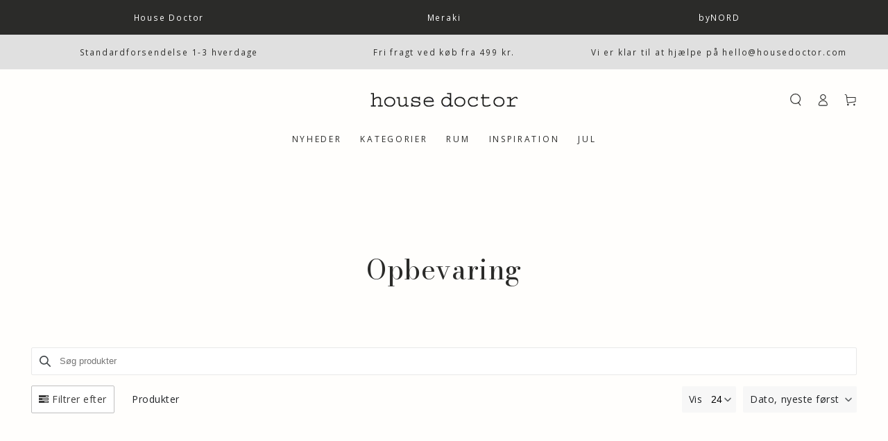

--- FILE ---
content_type: text/css
request_url: https://housedoctor.com/cdn/shop/t/14/assets/novicell_base.css?v=18793345620685797491687508181
body_size: -329
content:
.clerk-design-component-rggqfpNy{padding:0}.clerk-design-component-rggqfpNy .clerk-slider{margin-left:-5px;margin-right:-5px}.clerk-design-component-rggqfpNy .clerk-slider .clerk-slider-nav{margin-top:-54px!important}.clerk-design-component-rggqfpNy .clerk-slider .clerk-slider-nav.clerk-slider-nav-prev{left:10px!important}.clerk-design-component-rggqfpNy .clerk-slider .clerk-slider-nav.clerk-slider-nav-next{right:10px!important}@media screen and (max-width: 1252px){.clerk-design-component-rggqfpNy .clerk-slider .clerk-slider-nav{margin-top:-66px!important}}@media screen and (max-width: 999px){.clerk-design-component-rggqfpNy .clerk-slider .clerk-slider-nav{margin-top:-54px!important}}@media screen and (max-width: 770px){.clerk-design-component-rggqfpNy .clerk-slider .clerk-slider-nav.clerk-slider-nav-prev{left:3px!important}.clerk-design-component-rggqfpNy .clerk-slider .clerk-slider-nav.clerk-slider-nav-next{right:3px!important}}@media screen and (max-width: 999px){.clerk-design-component-rggqfpNy .clerk-slider .clerk-slider-nav{margin-top:-66px!important}}@media screen and (max-width: 770px){.clerk-design-component-rggqfpNy .clerk-slider .card-information__wrapper{padding-left:5px}}
/*# sourceMappingURL=/cdn/shop/t/14/assets/novicell_base.css.map?v=18793345620685797491687508181 */
